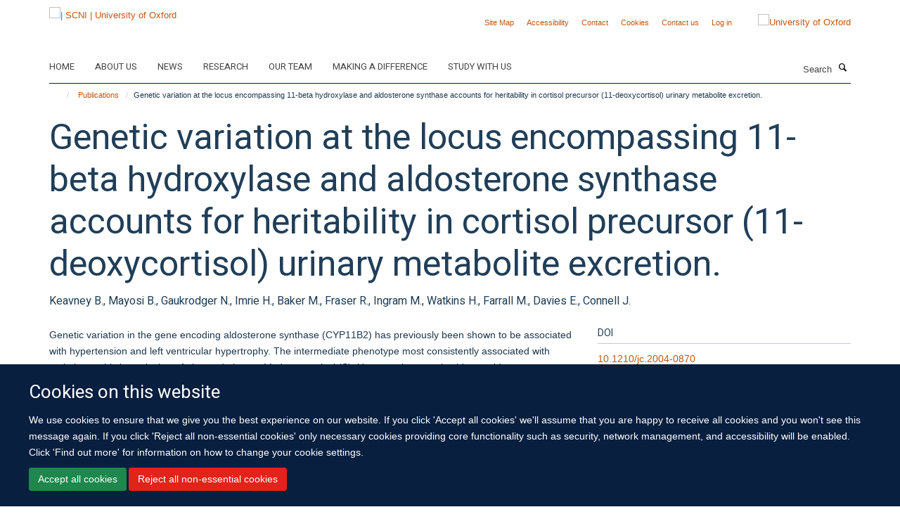

--- FILE ---
content_type: text/css;charset=utf-8
request_url: https://www.scni.ox.ac.uk/portal_css/Turnkey%20Theme/resourcecollective.covercsscover-cachekey-e554de75e6a606c51a1175b9c46bbdae.css
body_size: 1173
content:

/* - ++resource++collective.cover/css/cover.css - */
@media screen {
/* https://www.scni.ox.ac.uk/portal_css/++resource++collective.cover/css/cover.css?original=1 */
/* */
.tile-title
{
font-size: 120%;
font-weight: bold;
margin-bottom: 1em;
}
.tile-footer
{
text-align: right;
}
.loading-mask
{
position: absolute;
z-index: 99;
top: 0;
left: 0;
display: none;
width: 100%;
height: 100%;
opacity: .6 !important;
background: #000 url('++resource++collective.cover/img/spinner.gif') scroll no-repeat center center;
background-color: #000;
}
.loading-mask.show
{
display: block;
}
.loading-mask.remove-tile
{
background-color: #833434;
}
.template-compose #content .tile
{
padding-top: 1.2em;
outline: 1px dotted #999;
}
.template-compose #content .tile.ui-draggable:hover
{
cursor: move;
}
.template-compose #content .tile.ui-draggable-dragging
{
overflow: hidden;
height: 114px;
cursor: move;
}
.template-compose .tile-container
{
position: relative;
}
.template-compose .tile-type-name
{
font-size: 95%;
font-weight: bolder;
position: absolute;
width: 100%;
text-align: center;
opacity: .3;
}
.template-compose .edit-tile-link,
.template-compose .contentbody-link,
.template-compose .collection-link
{
line-height: 1em;
position: absolute;
top: 0;
height: 1em;
}
.template-compose .contentbody-link,
.template-compose .collection-link
{
right: 0;
}
.tile-select-button
{
cursor: pointer;
}
.tile-move
{
position: absolute;
top: 0;
right: 0;
overflow: hidden;
width: 16px;
height: 16px;
cursor: pointer;
white-space: nowrap;
text-indent: 101%;
background: transparent url('++resource++collective.cover/img/move.png') scroll no-repeat top center;
background-size: 100%;
}
.tile-remove-item
{
font-size: 1px;
position: absolute;
top: 0;
right: 0;
width: 14px;
height: 14px;
cursor: pointer;
background: transparent url('++resource++collective.cover/img/remove.png') scroll no-repeat top center;
background-size: 100%;
}
.tile-remove-item:hover
{
background: transparent url('++resource++collective.cover/img/remove.png') no-repeat scroll center -14px;
background-size: 100%;
}
.tile-remove-item .text
{
visibility: hidden;
}
.ui-sortable-placeholder
{
visibility: visible !important;
outline: 1px dashed green;
background-color: #9ad39d !important;
}
.ui-sortable > div:hover
{
cursor: move;
}
.tile > .ui-sortable > .ui-sortable-helper
{
cursor: move;
opacity: .5;
outline: 1px solid #333;
}
.template-compose #content .tile
{
min-height: 100px;
margin-bottom: 1em;
}
.ui-state-default .loading-mask
{
display: block;
opacity: .8 !important;
background: #eee url('++resource++collective.cover/img/drophere.png') scroll no-repeat center center;
}
.ui-state-hover .loading-mask
{
display: block;
background-color: #b4fca3;
}
.template-compose #content .sortable-tile .list-item:hover
{
outline: 1px dotted #999;
}
/* */
.tile img.right
{
float: right;
margin: 0 1em .5em 0;
}
.tile img.left
{
float: left;
margin: 0 1em .5em 0;
}
/* */
table.invisible
{
visibility: visible;
}
.close
{
opacity: 1;
}
.tile-edge
{
padding: 5px;
border: 1px solid #ddd;
border-radius: 4px;
}
.tile-dark
{
padding: 5px;
border-radius: 4px;
background: #ddd;
}
.tile-shadow
{
padding: 5px;
border: 1px solid #ddd;
border-radius: 4px;
-webkit-box-shadow: 0 5px 10px #c3c3c3;
-moz-box-shadow: 0 5px 10px #c3c3c3;
box-shadow: 0 5px 10px #c3c3c3;
}
.textline-sortable-element.expired
{
border: 1px solid red;
}
.textline-sortable-element .tileProperties .tileExpired
{
font-weight: bold;
color: red;
}
/* */
.cover-calendar-tile .calendar-tile-header
{
font-weight: bold;
line-height: normal;
padding: .42em 1em;
text-align: center;
background: #ddd;
}
#content .cover-calendar-tile a.calendar-tile-prev,
#content .cover-calendar-tile a.calendar-tile-next
{
margin: 0 -.5em;
padding: 0 1em;
border-bottom: none;
}
.cover-calendar-tile a.calendar-tile-prev
{
float: left;
}
.cover-calendar-tile a.calendar-tile-next
{
float: right;
}

}

